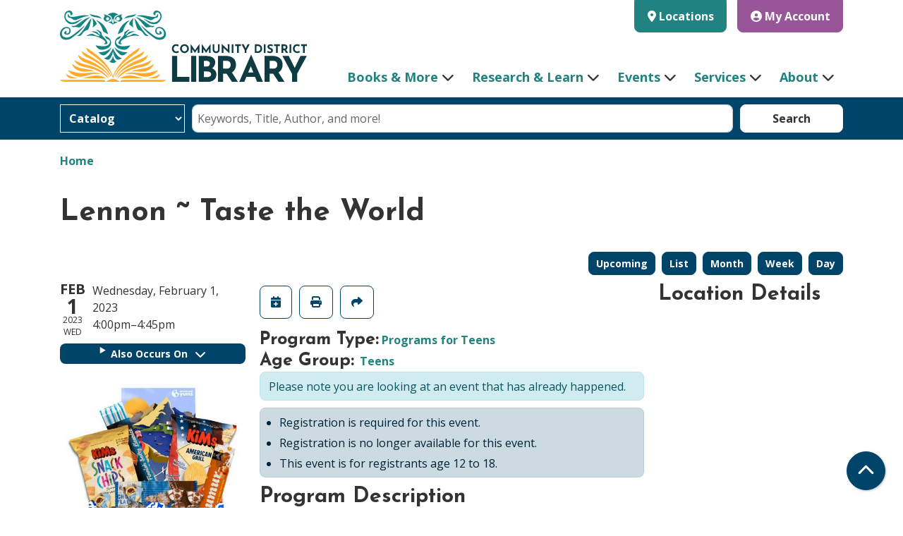

--- FILE ---
content_type: text/html; charset=UTF-8
request_url: https://www.mycdl.org/event/lennon-taste-world-6458
body_size: 15071
content:
<!DOCTYPE html>
<html lang="en" dir="ltr">
  <head>
    <meta charset="utf-8" />
<meta name="description" content="A variety of sweet and salty snacks are specially brought in from a different country every month. Teens &amp; tweens are invited to join the fun and experience flavors from around the world on the 1st Wednesday of each month." />
<link rel="canonical" href="https://www.mycdl.org/event/lennon-taste-world-6458" />
<meta name="Generator" content="Drupal 11 (https://www.drupal.org)" />
<meta name="MobileOptimized" content="width" />
<meta name="HandheldFriendly" content="true" />
<meta name="viewport" content="width=device-width, initial-scale=1.0" />
<script type="application/ld+json">{
    "@context": "https://schema.org",
    "@type": "Event",
    "name": "Lennon ~ Taste the World",
    "description": "<p>A variety of sweet and salty snacks are specially brought in from a different country every month. Teens &amp; tweens are invited to join the fun and experience flavors from around the world on the 1st Wednesday of each month.</p>\r\n\r\n<p>Please register online, in person, or by calling the branch.</p>\r\n",
    "startDate": "2023-02-01T16:00:00-05:00",
    "endDate": "2023-02-01T16:45:00-05:00",
    "eventStatus": "https://schema.org/EventScheduled",
    "eventAttendanceMode": "https://schema.org/OfflineEventAttendanceMode",
    "location": {
        "@type": "Place",
        "name": "Lennon Branch",
        "address": {
            "@type": "PostalAddress",
            "streetAddress": "11904 Lennon Rd",
            "addressLocality": "Lennon",
            "addressRegion": "MI",
            "postalCode": "48449",
            "addressCountry": "US"
        }
    },
    "offers": {
        "@type": "Offer",
        "availability": "https://schema.org/InStock",
        "price": 0,
        "priceCurrency": "USD",
        "url": "https://www.mycdl.org/event/lennon-taste-world-6458",
        "validFrom": "1969-12-31T19:00:00-05:00",
        "validThrough": "2023-02-01T16:00:00-05:00"
    },
    "organizer": {
        "@type": "Organization",
        "name": "Community District Library",
        "url": "https://www.mycdl.org/"
    }
}</script>
<link rel="icon" href="/themes/custom/website_theme/assets/favicon/favicon.ico" type="image/vnd.microsoft.icon" />
<link rel="alternate" hreflang="en" href="https://www.mycdl.org/event/lennon-taste-world-6458" />

    <title>Lennon ~ Taste the World | Community District Library</title>
    <link href="/themes/custom/website_theme/assets/favicon/apple-touch-icon.png" rel="apple-touch-icon" sizes="180x180">
    <link href="/themes/custom/website_theme/assets/favicon/favicon-32x32.png" rel="icon" sizes="32x32" type="image/png">
    <link href="/themes/custom/website_theme/assets/favicon/favicon-16x16.png" rel="icon" sizes="16x16" type="image/png">
    <link href="/themes/custom/website_theme/assets/favicon/site.webmanifest" rel="manifest">
    <link color="#5bbad5" href="/themes/custom/website_theme/assets/favicon/safari-pinned-tab.svg" rel="mask-icon">
    <link href="/themes/custom/website_theme/assets/favicon/favicon.ico" rel="shortcut icon">
    <meta content="#00aba9" name="msapplication-TileColor">
    <meta content="/themes/custom/website_theme/assets/favicon/browserconfig.xml" name="msapplication-config">
    <meta content="#ffffff" name="theme-color">
    <link rel="stylesheet" media="all" href="/core/assets/vendor/jquery.ui/themes/base/core.css?t9903n" />
<link rel="stylesheet" media="all" href="/core/assets/vendor/jquery.ui/themes/base/controlgroup.css?t9903n" />
<link rel="stylesheet" media="all" href="/core/assets/vendor/jquery.ui/themes/base/checkboxradio.css?t9903n" />
<link rel="stylesheet" media="all" href="/core/assets/vendor/jquery.ui/themes/base/resizable.css?t9903n" />
<link rel="stylesheet" media="all" href="/core/assets/vendor/jquery.ui/themes/base/button.css?t9903n" />
<link rel="stylesheet" media="all" href="/core/assets/vendor/jquery.ui/themes/base/dialog.css?t9903n" />
<link rel="stylesheet" media="all" href="/core/misc/components/progress.module.css?t9903n" />
<link rel="stylesheet" media="all" href="/core/misc/components/ajax-progress.module.css?t9903n" />
<link rel="stylesheet" media="all" href="/core/modules/system/css/components/align.module.css?t9903n" />
<link rel="stylesheet" media="all" href="/core/modules/system/css/components/container-inline.module.css?t9903n" />
<link rel="stylesheet" media="all" href="/core/modules/system/css/components/clearfix.module.css?t9903n" />
<link rel="stylesheet" media="all" href="/core/modules/system/css/components/hidden.module.css?t9903n" />
<link rel="stylesheet" media="all" href="/core/modules/system/css/components/js.module.css?t9903n" />
<link rel="stylesheet" media="all" href="/core/modules/ckeditor5/css/ckeditor5.dialog.fix.css?t9903n" />
<link rel="stylesheet" media="all" href="/core/modules/views/css/views.module.css?t9903n" />
<link rel="stylesheet" media="all" href="/core/assets/vendor/jquery.ui/themes/base/theme.css?t9903n" />
<link rel="stylesheet" media="all" href="/modules/custom/library_calendar/lc_calendar_theme/css/base.css?t9903n" />
<link rel="stylesheet" media="all" href="/modules/custom/library_calendar/lc_calendar_theme/css/state.css?t9903n" />
<link rel="stylesheet" media="all" href="/modules/custom/library_calendar/lc_calendar_theme/css/components/branch-selector.css?t9903n" />
<link rel="stylesheet" media="all" href="/modules/custom/library_calendar/lc_calendar_theme/css/components/event-actions.css?t9903n" />
<link rel="stylesheet" media="all" href="/modules/custom/library_calendar/lc_calendar_theme/css/components/date-icon.css?t9903n" />
<link rel="stylesheet" media="all" href="/modules/custom/library_calendar/lc_calendar_theme/css/components/events.css?t9903n" />
<link rel="stylesheet" media="all" href="/modules/custom/library_calendar/lc_calendar_theme/css/components/event-full.css?t9903n" />
<link rel="stylesheet" media="all" href="/modules/custom/library_calendar/lc_calendar_theme/css/components/menu-tasks.css?t9903n" />
<link rel="stylesheet" media="all" href="/modules/custom/library_calendar/lc_core/css/extra_field.css?t9903n" />
<link rel="stylesheet" media="all" href="/modules/contrib/office_hours/css/office_hours.css?t9903n" />
<link rel="stylesheet" media="all" href="/themes/custom/calendar_theme/node_modules/%40fortawesome/fontawesome-free/css/all.min.css?t9903n" />
<link rel="stylesheet" media="all" href="/themes/custom/website_theme/css/style?t9903n" />

    
  </head>
  <body class="path-node page-node-type-lc-event no-js">
        <a href="#main-content" class="visually-hidden focusable skip-link">
      Skip to main content
    </a>
    
      <div class="dialog-off-canvas-main-canvas" data-off-canvas-main-canvas>
    
<header class="header">
      <div class="position-relative">
      <div class="container">
        <div class="row">
                      <div class="col-12 col-lg-3 col-xl-4 branding-col">
                <div>
    
<div id="block-website-theme-branding" class="block block-system block-system-branding-block position-relative">
  
    
        
              
    <a class="site-logo" href="/" rel="home">
      <img src="/themes/custom/website_theme/logo.svg" alt="Homepage of Community District Library" fetchpriority="high">
    </a>
  </div>

  </div>

            </div>
          
                      <div class="col-12 col-lg-9 col-xl-8 header-content-col">
                <div class="header-content-container">
    
<div id="block-website-theme-branchselect" class="block block-lc-branch-select block-lc-branch-select-block position-relative">
  
    
      


    
<div class="lc-branch-select">
    <div class="lc-branch-select__wrapper lc-branch-select__wrapper--select lc-branch-select__wrapper--open">
    <div class="lc-branch-select__content-container">
      
              
                  <button class="button lc-branch-select__collapse" type="button">
            Locations
          </button>
        
        <div class="lc-branch-select__collapsed-wrapper">
                              
  
  
  <div class="lc-branch-select__header js-form-item form-group js-form-type-select form-item- js-form-item- form-no-label">
      <label for="lc-branch-selector" class="visually-hidden">Branch Selector</label>
        
<select name="lc-branch-selector" class="lc-branch-select__select-input form-select form-control" id="lc-branch-selector"><option value="87">Bancroft Branch</option><option value="95">Byron Branch</option><option value="96">Corunna Branch</option><option value="97">Lennon Branch</option><option value="98">Morrice Branch</option><option value="99">New Lothrop Branch</option><option value="100">Perry Branch</option><option value="222">Offsite Locations</option><option value="113">District Wide Event</option><option value="124">Virtual</option></select>
        </div>


  
          
          <div class="lc-branch-select__content">
            <div>
  
      <h2><a href="/branch/bancroft-branch">

            <div class="field-container">Bancroft Branch</div>
      </a></h2>
    
  

<div class="lc-branch-select__branch lc-branch-select__branch--87" data-branch="87">
  <div class="lc-branch-select__branch--hidden-region">
    
<div class="block block-layout-builder block-field-blocktaxonomy-termlc-library-branchfield-lc-branch-hours position-relative">
  
    
      

      <div class="field-container">
              <div><div class="office-hours office-hours office-hours-status--closed"><div class="office-hours__item"><span class="office-hours__item-slots">11:00am-6:00pm</span><span><br /></span></div></div></div>
          </div>
  
  </div>

  </div>
  <div class="lc-branch-selector-content-row">
    <div class="lc-branch-selector-content-col">
      <div>
        
<div class="block block-layout-builder block-field-blocktaxonomy-termlc-library-branchfield-lc-phone-number position-relative">
  
    
      

            <div class="field-container"><a href="tel:9896345689">(989) 634-5689</a></div>
      
  </div>

<div class="block block-layout-builder block-field-blocktaxonomy-termlc-library-branchfield-lc-address position-relative">
  
    
      

            <div class="field-container"><p class="address" translate="no"><span class="address-line1">3719 Grand River Rd</span><br>
<span class="locality">Bancroft</span>, <span class="administrative-area">MI</span> <span class="postal-code">48414</span><br>
<span class="country">United States</span></p></div>
      
  </div>

<div class="block block-layout-builder block-extra-field-blocktaxonomy-termlc-library-branchmap-link position-relative">
  
    
      <a href="http://maps.google.com/?q=3719%20Grand%20River%20Rd%2C%2BBancroft%2C%2BMI%2C%2B48414" target="_blank">View on Google Maps</a>
  </div>

<div class="block block-layout-builder block-field-blocktaxonomy-termlc-library-branchfield-lc-branch-selector-text position-relative">
  
    
      

            <div class="field-container"><p><br>
<a href="/about/locations-hours/bancroft">Branch Page</a></p></div>
      
  </div>

      </div>
    </div>
    <div class="lc-branch-selector-content-col">
      <div>
        
<div class="block block-layout-builder block-field-blocktaxonomy-termlc-library-branchfield-lc-branch-hours position-relative">
  
    
      

      <div class="field-container">
              <div><div class="office-hours office-hours office-hours-status--closed"><div class="office-hours__item"><span class="office-hours__item-label">Sun: </span><span class="office-hours__item-comments">Closed</span><span><br /></span></div><div class="office-hours__item"><span class="office-hours__item-label">Mon: </span><span class="office-hours__item-slots">11:00am-5:00pm</span><span><br /></span></div><div class="office-hours__item"><span class="office-hours__item-label">Tue: </span><span class="office-hours__item-slots">11:00am-6:00pm</span><span><br /></span></div><div class="office-hours__item"><span class="office-hours__item-label">Wed: </span><span class="office-hours__item-slots">11:00am-5:00pm</span><span><br /></span></div><div class="office-hours__item"><span class="office-hours__item-label">Thu: </span><span class="office-hours__item-slots">11:00am-6:00pm</span><span><br /></span></div><div class="office-hours__item"><span class="office-hours__item-label">Fri: </span><span class="office-hours__item-comments">Closed</span><span><br /></span></div><div class="office-hours__item"><span class="office-hours__item-label">Sat: </span><span class="office-hours__item-comments">Closed</span><span><br /></span></div></div></div>
          </div>
  
  </div>

      </div>
    </div>
  </div>
</div>

</div>
<div>
  
      <h2><a href="/branch/byron-branch">

            <div class="field-container">Byron Branch</div>
      </a></h2>
    
  

<div class="lc-branch-select__branch lc-branch-select__branch--95" data-branch="95">
  <div class="lc-branch-select__branch--hidden-region">
    
<div class="block block-layout-builder block-field-blocktaxonomy-termlc-library-branchfield-lc-branch-hours position-relative">
  
    
      

      <div class="field-container">
              <div><div class="office-hours office-hours office-hours-status--closed"><div class="office-hours__item"><span class="office-hours__item-slots">11:00am-6:00pm</span><span><br /></span></div></div></div>
          </div>
  
  </div>

  </div>
  <div class="lc-branch-selector-content-row">
    <div class="lc-branch-selector-content-col">
      <div>
        
<div class="block block-layout-builder block-field-blocktaxonomy-termlc-library-branchfield-lc-phone-number position-relative">
  
    
      

            <div class="field-container"><a href="tel:8102664620">(810) 266-4620</a></div>
      
  </div>

<div class="block block-layout-builder block-field-blocktaxonomy-termlc-library-branchfield-lc-address position-relative">
  
    
      

            <div class="field-container"><p class="address" translate="no"><span class="address-line1">312 Maple St</span><br>
<span class="locality">Byron</span>, <span class="administrative-area">MI</span> <span class="postal-code">48418</span><br>
<span class="country">United States</span></p></div>
      
  </div>

<div class="block block-layout-builder block-extra-field-blocktaxonomy-termlc-library-branchmap-link position-relative">
  
    
      <a href="http://maps.google.com/?q=42.82593%2C-83.94941" target="_blank">View on Google Maps</a>
  </div>

<div class="block block-layout-builder block-field-blocktaxonomy-termlc-library-branchfield-lc-branch-selector-text position-relative">
  
    
      

            <div class="field-container"><p><br>
<a href="/about/locations-hours/byron">Branch Page</a></p></div>
      
  </div>

      </div>
    </div>
    <div class="lc-branch-selector-content-col">
      <div>
        
<div class="block block-layout-builder block-field-blocktaxonomy-termlc-library-branchfield-lc-branch-hours position-relative">
  
    
      

      <div class="field-container">
              <div><div class="office-hours office-hours office-hours-status--closed"><div class="office-hours__item"><span class="office-hours__item-label">Sun: </span><span class="office-hours__item-comments">Closed</span><span><br /></span></div><div class="office-hours__item"><span class="office-hours__item-label">Mon: </span><span class="office-hours__item-slots">11:00am-5:00pm</span><span><br /></span></div><div class="office-hours__item"><span class="office-hours__item-label">Tue: </span><span class="office-hours__item-slots">11:00am-6:00pm</span><span><br /></span></div><div class="office-hours__item"><span class="office-hours__item-label">Wed: </span><span class="office-hours__item-slots">11:00am-5:00pm</span><span><br /></span></div><div class="office-hours__item"><span class="office-hours__item-label">Thu: </span><span class="office-hours__item-slots">11:00am-6:00pm</span><span><br /></span></div><div class="office-hours__item"><span class="office-hours__item-label">Fri: </span><span class="office-hours__item-comments">Closed</span><span><br /></span></div><div class="office-hours__item"><span class="office-hours__item-label">Sat: </span><span class="office-hours__item-comments">Closed</span><span><br /></span></div></div></div>
          </div>
  
  </div>

      </div>
    </div>
  </div>
</div>

</div>
<div>
  
      <h2><a href="/branch/corunna-branch">

            <div class="field-container">Corunna Branch</div>
      </a></h2>
    
  

<div class="lc-branch-select__branch lc-branch-select__branch--96" data-branch="96">
  <div class="lc-branch-select__branch--hidden-region">
    
<div class="block block-layout-builder block-field-blocktaxonomy-termlc-library-branchfield-lc-branch-hours position-relative">
  
    
      

      <div class="field-container">
              <div><div class="office-hours office-hours office-hours-status--closed"><div class="office-hours__item"><span class="office-hours__item-slots">10:00am-8:00pm</span><span><br /></span></div></div></div>
          </div>
  
  </div>

  </div>
  <div class="lc-branch-selector-content-row">
    <div class="lc-branch-selector-content-col">
      <div>
        
<div class="block block-layout-builder block-field-blocktaxonomy-termlc-library-branchfield-lc-phone-number position-relative">
  
    
      

            <div class="field-container"><a href="tel:9897434800">(989) 743-4800</a></div>
      
  </div>

<div class="block block-layout-builder block-field-blocktaxonomy-termlc-library-branchfield-lc-address position-relative">
  
    
      

            <div class="field-container"><p class="address" translate="no"><span class="address-line1">210 E Corunna Ave</span><br>
<span class="locality">Corunna</span>, <span class="administrative-area">MI</span> <span class="postal-code">48817</span><br>
<span class="country">United States</span></p></div>
      
  </div>

<div class="block block-layout-builder block-extra-field-blocktaxonomy-termlc-library-branchmap-link position-relative">
  
    
      <a href="http://maps.google.com/?q=210%20E%20Corunna%20Ave%2C%2BCorunna%2C%2BMI%2C%2B48817" target="_blank">View on Google Maps</a>
  </div>

<div class="block block-layout-builder block-field-blocktaxonomy-termlc-library-branchfield-lc-branch-selector-text position-relative">
  
    
      

            <div class="field-container"><p><br>
<a href="/about/locations-hours/corunna">Branch Page</a></p></div>
      
  </div>

      </div>
    </div>
    <div class="lc-branch-selector-content-col">
      <div>
        
<div class="block block-layout-builder block-field-blocktaxonomy-termlc-library-branchfield-lc-branch-hours position-relative">
  
    
      

      <div class="field-container">
              <div><div class="office-hours office-hours office-hours-status--closed"><div class="office-hours__item"><span class="office-hours__item-label">Sun: </span><span class="office-hours__item-comments">Closed</span><span><br /></span></div><div class="office-hours__item"><span class="office-hours__item-label">Mon: </span><span class="office-hours__item-slots">10:00am-5:00pm</span><span><br /></span></div><div class="office-hours__item"><span class="office-hours__item-label">Tue: </span><span class="office-hours__item-slots">10:00am-8:00pm</span><span><br /></span></div><div class="office-hours__item"><span class="office-hours__item-label">Wed: </span><span class="office-hours__item-slots">10:00am-5:00pm</span><span><br /></span></div><div class="office-hours__item"><span class="office-hours__item-label">Thu: </span><span class="office-hours__item-slots">10:00am-8:00pm</span><span><br /></span></div><div class="office-hours__item"><span class="office-hours__item-label">Fri: </span><span class="office-hours__item-slots">10:00am-5:00pm</span><span><br /></span></div><div class="office-hours__item"><span class="office-hours__item-label">Sat: </span><span class="office-hours__item-slots">10:00am-2:00pm</span><span><br /></span></div></div></div>
          </div>
  
  </div>

      </div>
    </div>
  </div>
</div>

</div>
<div>
  
      <h2><a href="/branch/lennon-branch">

            <div class="field-container">Lennon Branch</div>
      </a></h2>
    
  

<div class="lc-branch-select__branch lc-branch-select__branch--97" data-branch="97">
  <div class="lc-branch-select__branch--hidden-region">
    
<div class="block block-layout-builder block-field-blocktaxonomy-termlc-library-branchfield-lc-branch-hours position-relative">
  
    
      

      <div class="field-container">
              <div><div class="office-hours office-hours office-hours-status--closed"><div class="office-hours__item"><span class="office-hours__item-slots">11:00am-5:00pm</span><span><br /></span></div></div></div>
          </div>
  
  </div>

  </div>
  <div class="lc-branch-selector-content-row">
    <div class="lc-branch-selector-content-col">
      <div>
        
<div class="block block-layout-builder block-field-blocktaxonomy-termlc-library-branchfield-lc-phone-number position-relative">
  
    
      

            <div class="field-container"><a href="tel:9893204429">(989) 320-4429</a></div>
      
  </div>

<div class="block block-layout-builder block-field-blocktaxonomy-termlc-library-branchfield-lc-address position-relative">
  
    
      

            <div class="field-container"><p class="address" translate="no"><span class="address-line1">11904 Lennon Rd</span><br>
<span class="locality">Lennon</span>, <span class="administrative-area">MI</span> <span class="postal-code">48449</span><br>
<span class="country">United States</span></p></div>
      
  </div>

<div class="block block-layout-builder block-extra-field-blocktaxonomy-termlc-library-branchmap-link position-relative">
  
    
      <a href="http://maps.google.com/?q=11904%20Lennon%20Rd%2C%2BLennon%2C%2BMI%2C%2B48449" target="_blank">View on Google Maps</a>
  </div>

<div class="block block-layout-builder block-field-blocktaxonomy-termlc-library-branchfield-lc-branch-selector-text position-relative">
  
    
      

            <div class="field-container"><p><br><a href="/about/locations-hours/lennon">Branch Page</a></p></div>
      
  </div>

      </div>
    </div>
    <div class="lc-branch-selector-content-col">
      <div>
        
<div class="block block-layout-builder block-field-blocktaxonomy-termlc-library-branchfield-lc-branch-hours position-relative">
  
    
      

      <div class="field-container">
              <div><div class="office-hours office-hours office-hours-status--closed"><div class="office-hours__item"><span class="office-hours__item-label">Sun: </span><span class="office-hours__item-comments">Closed</span><span><br /></span></div><div class="office-hours__item"><span class="office-hours__item-label">Mon: </span><span class="office-hours__item-slots">11:00am-6:00pm</span><span><br /></span></div><div class="office-hours__item"><span class="office-hours__item-label">Tue: </span><span class="office-hours__item-slots">11:00am-5:00pm</span><span><br /></span></div><div class="office-hours__item"><span class="office-hours__item-label">Wed: </span><span class="office-hours__item-slots">11:00am-6:00pm</span><span><br /></span></div><div class="office-hours__item"><span class="office-hours__item-label">Thu: </span><span class="office-hours__item-slots">11:00am-5:00pm</span><span><br /></span></div><div class="office-hours__item"><span class="office-hours__item-label">Fri: </span><span class="office-hours__item-comments">Closed</span><span><br /></span></div><div class="office-hours__item"><span class="office-hours__item-label">Sat: </span><span class="office-hours__item-comments">Closed</span><span><br /></span></div></div></div>
          </div>
  
  </div>

      </div>
    </div>
  </div>
</div>

</div>
<div>
  
      <h2><a href="/branch/morrice-branch">

            <div class="field-container">Morrice Branch</div>
      </a></h2>
    
  

<div class="lc-branch-select__branch lc-branch-select__branch--98" data-branch="98">
  <div class="lc-branch-select__branch--hidden-region">
    
<div class="block block-layout-builder block-field-blocktaxonomy-termlc-library-branchfield-lc-branch-hours position-relative">
  
    
      

      <div class="field-container">
              <div><div class="office-hours office-hours office-hours-status--closed"><div class="office-hours__item"><span class="office-hours__item-slots">11:00am-5:00pm</span><span><br /></span></div></div></div>
          </div>
  
  </div>

  </div>
  <div class="lc-branch-selector-content-row">
    <div class="lc-branch-selector-content-col">
      <div>
        
<div class="block block-layout-builder block-field-blocktaxonomy-termlc-library-branchfield-lc-phone-number position-relative">
  
    
      

            <div class="field-container"><a href="tel:5176257911">(517) 625-7911</a></div>
      
  </div>

<div class="block block-layout-builder block-field-blocktaxonomy-termlc-library-branchfield-lc-address position-relative">
  
    
      

            <div class="field-container"><p class="address" translate="no"><span class="address-line1">300 Main St</span><br>
<span class="locality">Morrice</span>, <span class="administrative-area">MI</span> <span class="postal-code">48857</span><br>
<span class="country">United States</span></p></div>
      
  </div>

<div class="block block-layout-builder block-extra-field-blocktaxonomy-termlc-library-branchmap-link position-relative">
  
    
      <a href="http://maps.google.com/?q=300%20Main%20St%2C%2BMorrice%2C%2BMI%2C%2B48857" target="_blank">View on Google Maps</a>
  </div>

<div class="block block-layout-builder block-field-blocktaxonomy-termlc-library-branchfield-lc-branch-selector-text position-relative">
  
    
      

            <div class="field-container"><p><br>
<a href="/about/locations-hours/morrice">Branch Page</a></p></div>
      
  </div>

      </div>
    </div>
    <div class="lc-branch-selector-content-col">
      <div>
        
<div class="block block-layout-builder block-field-blocktaxonomy-termlc-library-branchfield-lc-branch-hours position-relative">
  
    
      

      <div class="field-container">
              <div><div class="office-hours office-hours office-hours-status--closed"><div class="office-hours__item"><span class="office-hours__item-label">Sun: </span><span class="office-hours__item-comments">Closed</span><span><br /></span></div><div class="office-hours__item"><span class="office-hours__item-label">Mon: </span><span class="office-hours__item-slots">11:00am-6:00pm</span><span><br /></span></div><div class="office-hours__item"><span class="office-hours__item-label">Tue: </span><span class="office-hours__item-slots">11:00am-5:00pm</span><span><br /></span></div><div class="office-hours__item"><span class="office-hours__item-label">Wed: </span><span class="office-hours__item-slots">11:00am-6:00pm</span><span><br /></span></div><div class="office-hours__item"><span class="office-hours__item-label">Thu: </span><span class="office-hours__item-slots">11:00am-5:00pm</span><span><br /></span></div><div class="office-hours__item"><span class="office-hours__item-label">Fri: </span><span class="office-hours__item-comments">Closed</span><span><br /></span></div><div class="office-hours__item"><span class="office-hours__item-label">Sat: </span><span class="office-hours__item-comments">Closed</span><span><br /></span></div></div></div>
          </div>
  
  </div>

      </div>
    </div>
  </div>
</div>

</div>
<div>
  
      <h2><a href="/branch/new-lothrop-branch">

            <div class="field-container">New Lothrop Branch</div>
      </a></h2>
    
  

<div class="lc-branch-select__branch lc-branch-select__branch--99" data-branch="99">
  <div class="lc-branch-select__branch--hidden-region">
    
<div class="block block-layout-builder block-field-blocktaxonomy-termlc-library-branchfield-lc-branch-hours position-relative">
  
    
      

      <div class="field-container">
              <div><div class="office-hours office-hours office-hours-status--closed"><div class="office-hours__item"><span class="office-hours__item-slots">11:00am-5:00pm</span><span><br /></span></div></div></div>
          </div>
  
  </div>

  </div>
  <div class="lc-branch-selector-content-row">
    <div class="lc-branch-selector-content-col">
      <div>
        
<div class="block block-layout-builder block-field-blocktaxonomy-termlc-library-branchfield-lc-phone-number position-relative">
  
    
      

            <div class="field-container"><a href="tel:8106387575">(810) 638-7575</a></div>
      
  </div>

<div class="block block-layout-builder block-field-blocktaxonomy-termlc-library-branchfield-lc-address position-relative">
  
    
      

            <div class="field-container"><p class="address" translate="no"><span class="address-line1">9471 Genesee St</span><br>
<span class="locality">New Lothrop</span>, <span class="administrative-area">MI</span> <span class="postal-code">48460</span><br>
<span class="country">United States</span></p></div>
      
  </div>

<div class="block block-layout-builder block-extra-field-blocktaxonomy-termlc-library-branchmap-link position-relative">
  
    
      <a href="http://maps.google.com/?q=9471%20Genesee%20St%2C%2BNew%20Lothrop%2C%2BMI%2C%2B48460" target="_blank">View on Google Maps</a>
  </div>

<div class="block block-layout-builder block-field-blocktaxonomy-termlc-library-branchfield-lc-branch-selector-text position-relative">
  
    
      

            <div class="field-container"><p><br>
<a href="/about/locations-hours/new-lothrop">Branch Page</a></p></div>
      
  </div>

      </div>
    </div>
    <div class="lc-branch-selector-content-col">
      <div>
        
<div class="block block-layout-builder block-field-blocktaxonomy-termlc-library-branchfield-lc-branch-hours position-relative">
  
    
      

      <div class="field-container">
              <div><div class="office-hours office-hours office-hours-status--closed"><div class="office-hours__item"><span class="office-hours__item-label">Sun: </span><span class="office-hours__item-comments">Closed</span><span><br /></span></div><div class="office-hours__item"><span class="office-hours__item-label">Mon: </span><span class="office-hours__item-slots">11:00am-6:00pm</span><span><br /></span></div><div class="office-hours__item"><span class="office-hours__item-label">Tue: </span><span class="office-hours__item-slots">11:00am-5:00pm</span><span><br /></span></div><div class="office-hours__item"><span class="office-hours__item-label">Wed: </span><span class="office-hours__item-slots">11:00am-6:00pm</span><span><br /></span></div><div class="office-hours__item"><span class="office-hours__item-label">Thu: </span><span class="office-hours__item-slots">11:00am-5:00pm</span><span><br /></span></div><div class="office-hours__item"><span class="office-hours__item-label">Fri: </span><span class="office-hours__item-comments">Closed</span><span><br /></span></div><div class="office-hours__item"><span class="office-hours__item-label">Sat: </span><span class="office-hours__item-comments">Closed</span><span><br /></span></div></div></div>
          </div>
  
  </div>

      </div>
    </div>
  </div>
</div>

</div>
<div>
  
      <h2><a href="/branch/perry-branch">

            <div class="field-container">Perry Branch</div>
      </a></h2>
    
  

<div class="lc-branch-select__branch lc-branch-select__branch--100" data-branch="100">
  <div class="lc-branch-select__branch--hidden-region">
    
<div class="block block-layout-builder block-field-blocktaxonomy-termlc-library-branchfield-lc-branch-hours position-relative">
  
    
      

      <div class="field-container">
              <div><div class="office-hours office-hours office-hours-status--closed"><div class="office-hours__item"><span class="office-hours__item-slots">10:00am-6:00pm</span><span><br /></span></div></div></div>
          </div>
  
  </div>

  </div>
  <div class="lc-branch-selector-content-row">
    <div class="lc-branch-selector-content-col">
      <div>
        
<div class="block block-layout-builder block-field-blocktaxonomy-termlc-library-branchfield-lc-phone-number position-relative">
  
    
      

            <div class="field-container"><a href="tel:5176253166">(517) 625-3166</a></div>
      
  </div>

<div class="block block-layout-builder block-field-blocktaxonomy-termlc-library-branchfield-lc-address position-relative">
  
    
      

            <div class="field-container"><p class="address" translate="no"><span class="address-line1">135 S Main St</span><br>
<span class="locality">Perry</span>, <span class="administrative-area">MI</span> <span class="postal-code">48872</span><br>
<span class="country">United States</span></p></div>
      
  </div>

<div class="block block-layout-builder block-extra-field-blocktaxonomy-termlc-library-branchmap-link position-relative">
  
    
      <a href="http://maps.google.com/?q=135%20S%20Main%20St%2C%2BPerry%2C%2BMI%2C%2B48872" target="_blank">View on Google Maps</a>
  </div>

<div class="block block-layout-builder block-field-blocktaxonomy-termlc-library-branchfield-lc-branch-selector-text position-relative">
  
    
      

            <div class="field-container"><p><br>
<a href="/about/locations-hours/perry">Branch Page</a></p></div>
      
  </div>

      </div>
    </div>
    <div class="lc-branch-selector-content-col">
      <div>
        
<div class="block block-layout-builder block-field-blocktaxonomy-termlc-library-branchfield-lc-branch-hours position-relative">
  
    
      

      <div class="field-container">
              <div><div class="office-hours office-hours office-hours-status--closed"><div class="office-hours__item"><span class="office-hours__item-label">Sun: </span><span class="office-hours__item-comments">Closed</span><span><br /></span></div><div class="office-hours__item"><span class="office-hours__item-label">Mon: </span><span class="office-hours__item-slots">12:00pm-8:00pm</span><span><br /></span></div><div class="office-hours__item"><span class="office-hours__item-label">Tue: </span><span class="office-hours__item-slots">10:00am-6:00pm</span><span><br /></span></div><div class="office-hours__item"><span class="office-hours__item-label">Wed: </span><span class="office-hours__item-slots">12:00pm-8:00pm</span><span><br /></span></div><div class="office-hours__item"><span class="office-hours__item-label">Thu: </span><span class="office-hours__item-slots">10:00am-6:00pm</span><span><br /></span></div><div class="office-hours__item"><span class="office-hours__item-label">Fri: </span><span class="office-hours__item-slots">10:00am-4:00pm</span><span><br /></span></div><div class="office-hours__item"><span class="office-hours__item-label">Sat: </span><span class="office-hours__item-slots">10:00am-2:00pm</span><span><br /></span></div></div></div>
          </div>
  
  </div>

      </div>
    </div>
  </div>
</div>

</div>
<div>
  
      <h2><a href="/branch/offsite-locations">

            <div class="field-container">Offsite Locations</div>
      </a></h2>
    
  

<div class="lc-branch-select__branch lc-branch-select__branch--222" data-branch="222">
  <div class="lc-branch-select__branch--hidden-region">
    
<div class="block block-layout-builder block-field-blocktaxonomy-termlc-library-branchfield-lc-branch-hours position-relative">
  
    
      

      <div class="field-container">
              <div><div class="office-hours office-hours office-hours-status--closed"><div class="office-hours__item"><span class="office-hours__item-comments">Closed</span><span><br /></span></div></div></div>
          </div>
  
  </div>

  </div>
  <div class="lc-branch-selector-content-row">
    <div class="lc-branch-selector-content-col">
      <div>
        
<div class="block block-layout-builder block-field-blocktaxonomy-termlc-library-branchfield-lc-phone-number position-relative">
  
    
      

            <div class="field-container"><a href="tel:9897433287">(989) 743-3287</a></div>
      
  </div>

<div class="block block-layout-builder block-field-blocktaxonomy-termlc-library-branchfield-lc-address position-relative">
  
    
      

            <div class="field-container"><p class="address" translate="no"><span class="country">United States</span></p></div>
      
  </div>

<div class="block block-layout-builder block-extra-field-blocktaxonomy-termlc-library-branchmap-link position-relative">
  
    
      <a href="http://maps.google.com/?q=%2C%2B%2C%2B%2C%2B" target="_blank">View on Google Maps</a>
  </div>

      </div>
    </div>
    <div class="lc-branch-selector-content-col">
      <div>
        
<div class="block block-layout-builder block-field-blocktaxonomy-termlc-library-branchfield-lc-branch-hours position-relative">
  
    
      

      <div class="field-container">
              <div><div class="office-hours office-hours office-hours-status--closed"><div class="office-hours__item"><span class="office-hours__item-label">Sun: </span><span class="office-hours__item-comments">Closed</span><span><br /></span></div><div class="office-hours__item"><span class="office-hours__item-label">Mon: </span><span class="office-hours__item-comments">Closed</span><span><br /></span></div><div class="office-hours__item"><span class="office-hours__item-label">Tue: </span><span class="office-hours__item-comments">Closed</span><span><br /></span></div><div class="office-hours__item"><span class="office-hours__item-label">Wed: </span><span class="office-hours__item-comments">Closed</span><span><br /></span></div><div class="office-hours__item"><span class="office-hours__item-label">Thu: </span><span class="office-hours__item-comments">Closed</span><span><br /></span></div><div class="office-hours__item"><span class="office-hours__item-label">Fri: </span><span class="office-hours__item-comments">Closed</span><span><br /></span></div><div class="office-hours__item"><span class="office-hours__item-label">Sat: </span><span class="office-hours__item-comments">Closed</span><span><br /></span></div></div></div>
          </div>
  
  </div>

      </div>
    </div>
  </div>
</div>

</div>
<div>
  
      <h2><a href="/branch/district-wide-event">

            <div class="field-container">District Wide Event</div>
      </a></h2>
    
  

<div class="lc-branch-select__branch lc-branch-select__branch--113" data-branch="113">
  <div class="lc-branch-select__branch--hidden-region">
    
<div class="block block-layout-builder block-field-blocktaxonomy-termlc-library-branchfield-lc-branch-hours position-relative">
  
    
      

      <div class="field-container">
              <div><div class="office-hours office-hours office-hours-status--closed"><div class="office-hours__item"><span class="office-hours__item-comments">Closed</span><span><br /></span></div></div></div>
          </div>
  
  </div>

  </div>
  <div class="lc-branch-selector-content-row">
    <div class="lc-branch-selector-content-col">
      <div>
        
<div class="block block-layout-builder block-field-blocktaxonomy-termlc-library-branchfield-lc-phone-number position-relative">
  
    
      

            <div class="field-container"><a href="tel:9897433287">(989) 743-3287</a></div>
      
  </div>

<div class="block block-layout-builder block-field-blocktaxonomy-termlc-library-branchfield-lc-address position-relative">
  
    
      

            <div class="field-container"><p class="address" translate="no"><span class="address-line1">210 E Corunna Ave.</span><br>
<span class="locality">Corunna</span>, <span class="administrative-area">MI</span> <span class="postal-code">48817</span><br>
<span class="country">United States</span></p></div>
      
  </div>

<div class="block block-layout-builder block-extra-field-blocktaxonomy-termlc-library-branchmap-link position-relative">
  
    
      <a href="http://maps.google.com/?q=210%20E%20Corunna%20Ave.%2C%2BCorunna%2C%2BMI%2C%2B48817" target="_blank">View on Google Maps</a>
  </div>

      </div>
    </div>
    <div class="lc-branch-selector-content-col">
      <div>
        
<div class="block block-layout-builder block-field-blocktaxonomy-termlc-library-branchfield-lc-branch-hours position-relative">
  
    
      

      <div class="field-container">
              <div><div class="office-hours office-hours office-hours-status--closed"><div class="office-hours__item"><span class="office-hours__item-label">Sun: </span><span class="office-hours__item-comments">Closed</span><span><br /></span></div><div class="office-hours__item"><span class="office-hours__item-label">Mon: </span><span class="office-hours__item-comments">Closed</span><span><br /></span></div><div class="office-hours__item"><span class="office-hours__item-label">Tue: </span><span class="office-hours__item-comments">Closed</span><span><br /></span></div><div class="office-hours__item"><span class="office-hours__item-label">Wed: </span><span class="office-hours__item-comments">Closed</span><span><br /></span></div><div class="office-hours__item"><span class="office-hours__item-label">Thu: </span><span class="office-hours__item-comments">Closed</span><span><br /></span></div><div class="office-hours__item"><span class="office-hours__item-label">Fri: </span><span class="office-hours__item-comments">Closed</span><span><br /></span></div><div class="office-hours__item"><span class="office-hours__item-label">Sat: </span><span class="office-hours__item-comments">Closed</span><span><br /></span></div></div></div>
          </div>
  
  </div>

      </div>
    </div>
  </div>
</div>

</div>
<div>
  
      <h2><a href="/branch/virtual">

            <div class="field-container">Virtual</div>
      </a></h2>
    
  

<div class="lc-branch-select__branch lc-branch-select__branch--124" data-branch="124">
  <div class="lc-branch-select__branch--hidden-region">
    
<div class="block block-layout-builder block-field-blocktaxonomy-termlc-library-branchfield-lc-branch-hours position-relative">
  
    
      

      <div class="field-container">
              <div><div class="office-hours office-hours office-hours-status--closed"><div class="office-hours__item"><span class="office-hours__item-comments">Closed</span><span><br /></span></div></div></div>
          </div>
  
  </div>

  </div>
  <div class="lc-branch-selector-content-row">
    <div class="lc-branch-selector-content-col">
      <div>
        
<div class="block block-layout-builder block-field-blocktaxonomy-termlc-library-branchfield-lc-phone-number position-relative">
  
    
      

            <div class="field-container"><a href="tel:9897433287">(989) 743-3287</a></div>
      
  </div>

<div class="block block-layout-builder block-field-blocktaxonomy-termlc-library-branchfield-lc-address position-relative">
  
    
      

            <div class="field-container"><p class="address" translate="no"><span class="address-line1">210 E Corunna Ave</span><br>
<span class="locality">Corunna</span>, <span class="administrative-area">MI</span> <span class="postal-code">48817</span><br>
<span class="country">United States</span></p></div>
      
  </div>

<div class="block block-layout-builder block-extra-field-blocktaxonomy-termlc-library-branchmap-link position-relative">
  
    
      <a href="http://maps.google.com/?q=210%20E%20Corunna%20Ave%2C%2BCorunna%2C%2BMI%2C%2B48817" target="_blank">View on Google Maps</a>
  </div>

      </div>
    </div>
    <div class="lc-branch-selector-content-col">
      <div>
        
<div class="block block-layout-builder block-field-blocktaxonomy-termlc-library-branchfield-lc-branch-hours position-relative">
  
    
      

      <div class="field-container">
              <div><div class="office-hours office-hours office-hours-status--closed"><div class="office-hours__item"><span class="office-hours__item-label">Sun: </span><span class="office-hours__item-comments">Closed</span><span><br /></span></div><div class="office-hours__item"><span class="office-hours__item-label">Mon: </span><span class="office-hours__item-comments">Closed</span><span><br /></span></div><div class="office-hours__item"><span class="office-hours__item-label">Tue: </span><span class="office-hours__item-comments">Closed</span><span><br /></span></div><div class="office-hours__item"><span class="office-hours__item-label">Wed: </span><span class="office-hours__item-comments">Closed</span><span><br /></span></div><div class="office-hours__item"><span class="office-hours__item-label">Thu: </span><span class="office-hours__item-comments">Closed</span><span><br /></span></div><div class="office-hours__item"><span class="office-hours__item-label">Fri: </span><span class="office-hours__item-comments">Closed</span><span><br /></span></div><div class="office-hours__item"><span class="office-hours__item-label">Sat: </span><span class="office-hours__item-comments">Closed</span><span><br /></span></div></div></div>
          </div>
  
  </div>

      </div>
    </div>
  </div>
</div>

</div>

          </div>
        </div>
          </div>
  </div>
</div>

  </div>

<div id="block-myaccount" class="block block-block-content block-block-content14703bfd-7e2c-4583-9c32-b14cc2c6e848 position-relative">
  
    
      

            <div class="field-container"><a class="btn btn-account btn-header" href="https://cdl.bibliocommons.com/user/login?destination=%2Fdashboard%2Fuser_dashboard" role="button">
  <i class="fas fa-user-circle" aria-hidden="true" role="presentation"></i>
  My Account
</a></div>
      
  </div>

  </div>

                <div>
    

<div class="navbar-container">
  <nav id="block-website-theme-main-menu" class="navbar navbar-expand-lg" role="navigation" aria-labelledby="block-website-theme-main-menu-menu">
                      
    <h2 class="visually-hidden" id="block-website-theme-main-menu-menu">Main navigation</h2>
    

    <button class="navbar-toggler" type="button" data-toggle="collapse"
        data-target="#navbarSupportedContent"
        aria-controls="navbarSupportedContent" aria-expanded="false"
        aria-label="Toggle navigation">
      <i class="fas fa-bars"></i>

      <span class="visually-hidden">
        Toggle Navigation      </span>
    </button>

    <div class="collapse navbar-collapse" id="navbarSupportedContent">
              


  
            <ul class="nav navbar-nav" role="menu">
    
          
                    
      
      <li class="nav-item dropdown" role="none">
        
        
                          
        <span class="nav-link nav-level-0 has-children" data-nav-level="0" role="menuitem" aria-expanded="false" aria-haspopup="true" aria-controls="dropdown-books-more" data-dropdown="dropdown-books-more" tabindex="0">Books &amp; More</span>

                  <button class="btn d-lg-none" type="button">
            <i class="fas fa-chevron-down" role="presentation"></i>
            <span class="visually-hidden">Open Menu</span>
          </button>

            
      
          <div class="mega-menu-container">
          <ul class="dropdown-menu" id="dropdown-books-more" role="menu">
    
          
                    
      
      <li class="nav-item dropdown" role="none">
        
        
                          
        <span class="nav-link nav-level-1 has-children" data-nav-level="1" role="menuitem" aria-expanded="false" aria-haspopup="true" aria-controls="dropdown-books" data-dropdown="dropdown-books" tabindex="0">Books</span>

                  <button class="btn d-lg-none" type="button">
            <i class="fas fa-chevron-down" role="presentation"></i>
            <span class="visually-hidden">Open Menu</span>
          </button>

            
      
          <ul class="dropdown-menu" id="dropdown-books" role="menu">
    
          
      
      
      <li class="nav-item" role="none">
        
        
        
        <a href="https://cdl.bibliocommons.com" class="nav-link nav-level-2" data-nav-level="2" role="menuitem">Catalog</a>

              </li>
          
      
      
      <li class="nav-item" role="none">
        
        
        
        <a href="https://vlc.ent.sirsi.net/client/en_US/cdc/?rm=KIDS+CATALOG0%7C%7C%7C1%7C%7C%7C5%7C%7C%7Ctrue#home" class="nav-link nav-level-2" data-nav-level="2" role="menuitem">Kids Catalog</a>

              </li>
          
      
      
      <li class="nav-item" role="none">
        
        
        
        <a href="/library-things" class="nav-link nav-level-2" data-nav-level="2" role="menuitem" data-drupal-link-system-path="node/5783">Library of Things</a>

              </li>
          
      
      
      <li class="nav-item" role="none">
        
        
        
        <a href="/books-more/library-app" class="nav-link nav-level-2" data-nav-level="2" role="menuitem" data-drupal-link-system-path="node/60">Library App</a>

              </li>
          
      
      
      <li class="nav-item" role="none">
        
        
        
        <a href="/books-more/book-recommendations" class="nav-link nav-level-2" data-nav-level="2" role="menuitem" data-drupal-link-system-path="node/239">Book Recommendations</a>

              </li>
        </ul>

      
              </li>
          
                    
      
      <li class="nav-item dropdown" role="none">
        
        
                          
        <span class="nav-link nav-level-1 has-children" data-nav-level="1" role="menuitem" aria-expanded="false" aria-haspopup="true" aria-controls="dropdown-download-stream" data-dropdown="dropdown-download-stream" tabindex="0">Download &amp; Stream</span>

                  <button class="btn d-lg-none" type="button">
            <i class="fas fa-chevron-down" role="presentation"></i>
            <span class="visually-hidden">Open Menu</span>
          </button>

            
      
          <ul class="dropdown-menu" id="dropdown-download-stream" role="menu">
    
          
      
      
      <li class="nav-item" role="none">
        
        
        
        <a href="/eresources?field_db_type_target_id%5B141%5D=141&amp;field_db_type_target_id%5B196%5D=196" class="nav-link nav-level-2" data-nav-level="2" role="menuitem" data-drupal-link-query="{&quot;field_db_type_target_id&quot;:{&quot;141&quot;:&quot;141&quot;,&quot;196&quot;:&quot;196&quot;}}" data-drupal-link-system-path="eresources">eBooks</a>

              </li>
          
      
      
      <li class="nav-item" role="none">
        
        
        
        <a href="/eresources?field_db_type_target_id%5B141%5D=141&amp;field_db_type_target_id%5B196%5D=196" class="nav-link nav-level-2" data-nav-level="2" role="menuitem" data-drupal-link-query="{&quot;field_db_type_target_id&quot;:{&quot;141&quot;:&quot;141&quot;,&quot;196&quot;:&quot;196&quot;}}" data-drupal-link-system-path="eresources">Audiobooks</a>

              </li>
          
      
      
      <li class="nav-item" role="none">
        
        
        
        <a href="/eresources?title=&amp;field_db_type_target_id%5B197%5D=197&amp;field_db_type_target_id%5B198%5D=198" class="nav-link nav-level-2" data-nav-level="2" role="menuitem" data-drupal-link-query="{&quot;field_db_type_target_id&quot;:{&quot;197&quot;:&quot;197&quot;,&quot;198&quot;:&quot;198&quot;},&quot;title&quot;:&quot;&quot;}" data-drupal-link-system-path="eresources">Movies &amp; Music</a>

              </li>
        </ul>

      
              </li>
        </ul>

          </div>
      
              </li>
          
                    
      
      <li class="nav-item dropdown" role="none">
        
        
                          
        <span class="nav-link nav-level-0 has-children" data-nav-level="0" role="menuitem" aria-expanded="false" aria-haspopup="true" aria-controls="dropdown-research-learn" data-dropdown="dropdown-research-learn" tabindex="0">Research &amp; Learn</span>

                  <button class="btn d-lg-none" type="button">
            <i class="fas fa-chevron-down" role="presentation"></i>
            <span class="visually-hidden">Open Menu</span>
          </button>

            
      
          <div class="mega-menu-container">
          <ul class="dropdown-menu" id="dropdown-research-learn" role="menu">
    
          
                    
      
      <li class="nav-item dropdown" role="none">
        
        
                          
        <span class="nav-link nav-level-1 has-children" data-nav-level="1" role="menuitem" aria-expanded="false" aria-haspopup="true" aria-controls="dropdown-by-subject" data-dropdown="dropdown-by-subject" tabindex="0">By Subject</span>

                  <button class="btn d-lg-none" type="button">
            <i class="fas fa-chevron-down" role="presentation"></i>
            <span class="visually-hidden">Open Menu</span>
          </button>

            
      
          <ul class="dropdown-menu" id="dropdown-by-subject" role="menu">
    
          
      
      
      <li class="nav-item" role="none">
        
        
        
        <a href="/research-learn/local-history" class="nav-link nav-level-2" data-nav-level="2" role="menuitem" data-drupal-link-system-path="node/62">Local History</a>

              </li>
          
      
      
      <li class="nav-item" role="none">
        
        
        
        <a href="/eresources?field_db_type_target_id%5B128%5D=128" class="nav-link nav-level-2" data-nav-level="2" role="menuitem" data-drupal-link-query="{&quot;field_db_type_target_id&quot;:{&quot;128&quot;:&quot;128&quot;}}" data-drupal-link-system-path="eresources">Homework Help</a>

              </li>
          
      
      
      <li class="nav-item" role="none">
        
        
        
        <a href="/eresources?field_db_type_target_id%5B127%5D=127" class="nav-link nav-level-2" data-nav-level="2" role="menuitem" data-drupal-link-query="{&quot;field_db_type_target_id&quot;:{&quot;127&quot;:&quot;127&quot;}}" data-drupal-link-system-path="eresources">Genealogy</a>

              </li>
          
      
      
      <li class="nav-item" role="none">
        
        
        
        <a href="/community-resources" class="nav-link nav-level-2" data-nav-level="2" role="menuitem" data-drupal-link-system-path="community-resources">Community Resources</a>

              </li>
        </ul>

      
              </li>
          
                    
      
      <li class="nav-item dropdown" role="none">
        
        
                          
        <span class="nav-link nav-level-1 has-children" data-nav-level="1" role="menuitem" aria-expanded="false" aria-haspopup="true" aria-controls="dropdown-popular-resources" data-dropdown="dropdown-popular-resources" tabindex="0">Popular Resources</span>

                  <button class="btn d-lg-none" type="button">
            <i class="fas fa-chevron-down" role="presentation"></i>
            <span class="visually-hidden">Open Menu</span>
          </button>

            
      
          <ul class="dropdown-menu" id="dropdown-popular-resources" role="menu">
    
          
      
      
      <li class="nav-item" role="none">
        
        
        
        <a href="/tutorcom" title="Tutor.com" class="nav-link nav-level-2" data-nav-level="2" role="menuitem" data-drupal-link-system-path="node/3536">Tutor.com LIVE Tutoring Service</a>

              </li>
          
      
      
      <li class="nav-item" role="none">
        
        
        
        <a href="/eresources?field_db_type_target_id%5B137%5D=137" class="nav-link nav-level-2" data-nav-level="2" role="menuitem" data-drupal-link-query="{&quot;field_db_type_target_id&quot;:{&quot;137&quot;:&quot;137&quot;}}" data-drupal-link-system-path="eresources">Legal Information</a>

              </li>
          
      
      
      <li class="nav-item" role="none">
        
        
        
        <a href="/eresources?field_db_type_target_id%5B138%5D=138" class="nav-link nav-level-2" data-nav-level="2" role="menuitem" data-drupal-link-query="{&quot;field_db_type_target_id&quot;:{&quot;138&quot;:&quot;138&quot;}}" data-drupal-link-system-path="eresources">Job Seekers</a>

              </li>
          
      
      
      <li class="nav-item" role="none">
        
        
        
        <a href="https://www.mycdl.org/eresources?title=&amp;field_db_type_target_id%5B135%5D=135&amp;field_db_type_target_id%5B139%5D=139" class="nav-link nav-level-2" data-nav-level="2" role="menuitem">Online Classes &amp; Testing Resources</a>

              </li>
        </ul>

      
              </li>
        </ul>

          </div>
      
              </li>
          
                    
      
      <li class="nav-item dropdown" role="none">
        
        
                          
        <span class="nav-link nav-level-0 has-children" data-nav-level="0" role="menuitem" aria-expanded="false" aria-haspopup="true" aria-controls="dropdown-events" data-dropdown="dropdown-events" tabindex="0">Events</span>

                  <button class="btn d-lg-none" type="button">
            <i class="fas fa-chevron-down" role="presentation"></i>
            <span class="visually-hidden">Open Menu</span>
          </button>

            
      
          <div class="mega-menu-container">
          <ul class="dropdown-menu" id="dropdown-events" role="menu">
    
          
                    
      
      <li class="nav-item dropdown" role="none">
        
        
                          
        <span class="nav-link nav-level-1 has-children" data-nav-level="1" role="menuitem" aria-expanded="false" aria-haspopup="true" aria-controls="dropdown-by-audience" data-dropdown="dropdown-by-audience" tabindex="0">By Audience</span>

                  <button class="btn d-lg-none" type="button">
            <i class="fas fa-chevron-down" role="presentation"></i>
            <span class="visually-hidden">Open Menu</span>
          </button>

            
      
          <ul class="dropdown-menu" id="dropdown-by-audience" role="menu">
    
          
      
      
      <li class="nav-item" role="none">
        
        
        
        <a href="/events/upcoming?age_groups%5B19%5D=19" class="nav-link nav-level-2" data-nav-level="2" role="menuitem" data-drupal-link-query="{&quot;age_groups&quot;:{&quot;19&quot;:&quot;19&quot;}}" data-drupal-link-system-path="events/upcoming">Kids</a>

              </li>
          
      
      
      <li class="nav-item" role="none">
        
        
        
        <a href="/events/upcoming?age_groups%5B20%5D=20" class="nav-link nav-level-2" data-nav-level="2" role="menuitem" data-drupal-link-query="{&quot;age_groups&quot;:{&quot;20&quot;:&quot;20&quot;}}" data-drupal-link-system-path="events/upcoming">Teens</a>

              </li>
          
      
      
      <li class="nav-item" role="none">
        
        
        
        <a href="/events/upcoming?age_groups%5B21%5D=21" class="nav-link nav-level-2" data-nav-level="2" role="menuitem" data-drupal-link-query="{&quot;age_groups&quot;:{&quot;21&quot;:&quot;21&quot;}}" data-drupal-link-system-path="events/upcoming">Adults</a>

              </li>
          
      
      
      <li class="nav-item" role="none">
        
        
        
        <a href="/events/upcoming" class="nav-link nav-level-2" data-nav-level="2" role="menuitem" data-drupal-link-system-path="events/upcoming">All Events</a>

              </li>
        </ul>

      
              </li>
          
                    
      
      <li class="nav-item dropdown" role="none">
        
        
                          
        <span class="nav-link nav-level-1 has-children" data-nav-level="1" role="menuitem" aria-expanded="false" aria-haspopup="true" aria-controls="dropdown-by-interest" data-dropdown="dropdown-by-interest" tabindex="0">By Interest</span>

                  <button class="btn d-lg-none" type="button">
            <i class="fas fa-chevron-down" role="presentation"></i>
            <span class="visually-hidden">Open Menu</span>
          </button>

            
      
          <ul class="dropdown-menu" id="dropdown-by-interest" role="menu">
    
          
      
      
      <li class="nav-item" role="none">
        
        
        
        <a href="/events/upcoming?program_types%5B24%5D=24" class="nav-link nav-level-2" data-nav-level="2" role="menuitem" data-drupal-link-query="{&quot;program_types&quot;:{&quot;24&quot;:&quot;24&quot;}}" data-drupal-link-system-path="events/upcoming">Book Clubs</a>

              </li>
          
      
      
      <li class="nav-item" role="none">
        
        
        
        <a href="/events/upcoming?program_types%5B23%5D=23" class="nav-link nav-level-2" data-nav-level="2" role="menuitem" data-drupal-link-query="{&quot;program_types&quot;:{&quot;23&quot;:&quot;23&quot;}}" data-drupal-link-system-path="events/upcoming">Arts &amp; Crafts</a>

              </li>
          
      
      
      <li class="nav-item" role="none">
        
        
        
        <a href="/events/upcoming?program_types%5B28%5D=28" class="nav-link nav-level-2" data-nav-level="2" role="menuitem" data-drupal-link-query="{&quot;program_types&quot;:{&quot;28&quot;:&quot;28&quot;}}" data-drupal-link-system-path="events/upcoming">Story Time</a>

              </li>
          
      
      
      <li class="nav-item" role="none">
        
        
        
        <a href="/events/upcoming?program_types%5B101%5D=101" class="nav-link nav-level-2" data-nav-level="2" role="menuitem" data-drupal-link-query="{&quot;program_types&quot;:{&quot;101&quot;:&quot;101&quot;}}" data-drupal-link-system-path="events/upcoming">Reading Programs</a>

              </li>
        </ul>

      
              </li>
        </ul>

          </div>
      
              </li>
          
                    
      
      <li class="nav-item dropdown" role="none">
        
        
                          
        <span class="nav-link nav-level-0 has-children" data-nav-level="0" role="menuitem" aria-expanded="false" aria-haspopup="true" aria-controls="dropdown-services" data-dropdown="dropdown-services" tabindex="0">Services</span>

                  <button class="btn d-lg-none" type="button">
            <i class="fas fa-chevron-down" role="presentation"></i>
            <span class="visually-hidden">Open Menu</span>
          </button>

            
      
          <div class="mega-menu-container">
          <ul class="dropdown-menu" id="dropdown-services" role="menu">
    
          
                    
      
      <li class="nav-item dropdown" role="none">
        
        
                          
        <span class="nav-link nav-level-1 has-children" data-nav-level="1" role="menuitem" aria-expanded="false" aria-haspopup="true" aria-controls="dropdown-services-for" data-dropdown="dropdown-services-for" tabindex="0">Services for</span>

                  <button class="btn d-lg-none" type="button">
            <i class="fas fa-chevron-down" role="presentation"></i>
            <span class="visually-hidden">Open Menu</span>
          </button>

            
      
          <ul class="dropdown-menu" id="dropdown-services-for" role="menu">
    
          
      
      
      <li class="nav-item" role="none">
        
        
        
        <a href="/services/kids" class="nav-link nav-level-2" data-nav-level="2" role="menuitem" data-drupal-link-system-path="node/63">Kids</a>

              </li>
          
      
      
      <li class="nav-item" role="none">
        
        
        
        <a href="/services/teens" class="nav-link nav-level-2" data-nav-level="2" role="menuitem" data-drupal-link-system-path="node/64">Teens</a>

              </li>
          
      
      
      <li class="nav-item" role="none">
        
        
        
        <a href="/services/adults" class="nav-link nav-level-2" data-nav-level="2" role="menuitem" data-drupal-link-system-path="node/65">Adults</a>

              </li>
        </ul>

      
              </li>
          
                    
      
      <li class="nav-item dropdown" role="none">
        
        
                          
        <span class="nav-link nav-level-1 has-children" data-nav-level="1" role="menuitem" aria-expanded="false" aria-haspopup="true" aria-controls="dropdown-in-the-library" data-dropdown="dropdown-in-the-library" tabindex="0">In the Library</span>

                  <button class="btn d-lg-none" type="button">
            <i class="fas fa-chevron-down" role="presentation"></i>
            <span class="visually-hidden">Open Menu</span>
          </button>

            
      
          <ul class="dropdown-menu" id="dropdown-in-the-library" role="menu">
    
          
      
      
      <li class="nav-item" role="none">
        
        
        
        <a href="/services/computers-wifi" class="nav-link nav-level-2" data-nav-level="2" role="menuitem" data-drupal-link-system-path="node/67">Wifi/Computers</a>

              </li>
          
      
      
      <li class="nav-item" role="none">
        
        
        
        <a href="/services/wireless-printing" class="nav-link nav-level-2" data-nav-level="2" role="menuitem" data-drupal-link-system-path="node/66">Wireless Printing</a>

              </li>
          
      
      
      <li class="nav-item" role="none">
        
        
        
        <a href="/services/print-copy-fax" class="nav-link nav-level-2" data-nav-level="2" role="menuitem" data-drupal-link-system-path="node/68">Print, Fax, Copy</a>

              </li>
          
      
      
      <li class="nav-item" role="none">
        
        
        
        <a href="/services/used-book-store" class="nav-link nav-level-2" data-nav-level="2" role="menuitem" data-drupal-link-system-path="node/70">Used Book Store</a>

              </li>
        </ul>

      
              </li>
        </ul>

          </div>
      
              </li>
          
                    
      
      <li class="nav-item dropdown" role="none">
        
        
                          
        <span class="nav-link nav-level-0 has-children" data-nav-level="0" role="menuitem" aria-expanded="false" aria-haspopup="true" aria-controls="dropdown-about" data-dropdown="dropdown-about" tabindex="0">About</span>

                  <button class="btn d-lg-none" type="button">
            <i class="fas fa-chevron-down" role="presentation"></i>
            <span class="visually-hidden">Open Menu</span>
          </button>

            
      
          <div class="mega-menu-container">
          <ul class="dropdown-menu" id="dropdown-about" role="menu">
    
          
                    
      
      <li class="nav-item dropdown" role="none">
        
        
                          
        <span class="nav-link nav-level-1 has-children" data-nav-level="1" role="menuitem" aria-expanded="false" aria-haspopup="true" aria-controls="dropdown-using-the-library" data-dropdown="dropdown-using-the-library" tabindex="0">Using the Library</span>

                  <button class="btn d-lg-none" type="button">
            <i class="fas fa-chevron-down" role="presentation"></i>
            <span class="visually-hidden">Open Menu</span>
          </button>

            
      
          <ul class="dropdown-menu" id="dropdown-using-the-library" role="menu">
    
          
      
      
      <li class="nav-item" role="none">
        
        
        
        <a href="/about/locations-hours" class="nav-link nav-level-2" data-nav-level="2" role="menuitem" data-drupal-link-system-path="node/71">Locations &amp; Hours</a>

              </li>
          
      
      
      <li class="nav-item" role="none">
        
        
        
        <a href="/about/get-library-card" class="nav-link nav-level-2" data-nav-level="2" role="menuitem" data-drupal-link-system-path="node/79">Get a Library Card</a>

              </li>
          
      
      
      <li class="nav-item" role="none">
        
        
        
        <a href="/policies" class="nav-link nav-level-2" data-nav-level="2" role="menuitem" data-drupal-link-system-path="policies">Policies</a>

              </li>
          
      
      
      <li class="nav-item" role="none">
        
        
        
        <a href="/about/how-do-i" class="nav-link nav-level-2" data-nav-level="2" role="menuitem" data-drupal-link-system-path="node/80">How Do I?</a>

              </li>
          
      
      
      <li class="nav-item" role="none">
        
        
        
        <a href="/about/requests-holds" class="nav-link nav-level-2" data-nav-level="2" role="menuitem" data-drupal-link-system-path="node/59">Requests &amp; Holds</a>

              </li>
        </ul>

      
              </li>
          
                    
      
      <li class="nav-item dropdown" role="none">
        
        
                          
        <span class="nav-link nav-level-1 has-children" data-nav-level="1" role="menuitem" aria-expanded="false" aria-haspopup="true" aria-controls="dropdown-about-us" data-dropdown="dropdown-about-us" tabindex="0">About Us</span>

                  <button class="btn d-lg-none" type="button">
            <i class="fas fa-chevron-down" role="presentation"></i>
            <span class="visually-hidden">Open Menu</span>
          </button>

            
      
          <ul class="dropdown-menu" id="dropdown-about-us" role="menu">
    
          
      
      
      <li class="nav-item" role="none">
        
        
        
        <a href="/staff" class="nav-link nav-level-2" data-nav-level="2" role="menuitem" data-drupal-link-system-path="node/83">Staff</a>

              </li>
          
      
      
      <li class="nav-item" role="none">
        
        
        
        <a href="/about/board" class="nav-link nav-level-2" data-nav-level="2" role="menuitem" data-drupal-link-system-path="node/85">Board</a>

              </li>
          
      
      
      <li class="nav-item" role="none">
        
        
        
        <a href="/about/friends-of-the-library" class="nav-link nav-level-2" data-nav-level="2" role="menuitem" data-drupal-link-system-path="node/81">Friends of the Library</a>

              </li>
          
      
      
      <li class="nav-item" role="none">
        
        
        
        <a href="/about/jobs" class="nav-link nav-level-2" data-nav-level="2" role="menuitem" data-drupal-link-system-path="node/84">Jobs</a>

              </li>
          
      
      
      <li class="nav-item" role="none">
        
        
        
        <a href="/about/contact-us" class="nav-link nav-level-2" data-nav-level="2" role="menuitem" data-drupal-link-system-path="node/82">Contact Us</a>

              </li>
        </ul>

      
              </li>
        </ul>

          </div>
      
              </li>
        </ul>

      


          </div>
  </nav>
</div>

  </div>

            </div>
                  </div>
      </div>
    </div>
  
      <div class="search-region">
        <div>
    <div id="block-searchblock">
  <div class="lm-search-container">
    <div class="container">
      <div class="form-row">
        <div class="search-col col-lg-2">
          <div class="lm-search-toggle-container"><div class="js-form-item form-group js-form-type-select form-item- js-form-item- form-no-label">
      <label class="visually-hidden">Select Search Option</label>
        
<select id="search-selector" class="form-select form-control"><option value="catalog" selected="selected">Catalog</option><option value="database">Website</option><option value="melcat">MelCat</option></select>
        </div>
</div>
        </div>
        <div class="search-col col-lg-10 mt-3 mt-lg-0">
          <div id="lm-search-catalog" class="lm-search-block lm-search-catalog collapse show">
<div id="catalog-search" class="catalog-search">
  <form action="https://cdl.bibliocommons.com/v2/search" method="GET" class="search" target="_blank">
    <input type="hidden" name="searchType" value="smart">

    <div class="form-row">
      <div class="col-8 col-md-9 col-lg-10">
                
        <div class="h-100 mb-0 js-form-item form-group js-form-type-textfield form-item- js-form-item- form-no-label">
      <label for="catalog-search-input" class="visually-hidden">Search our Catalog!</label>
        
<input name="query" class="lm-catalog-search-input h-100 mt-0 form-text form-control" placeholder="Keywords, Title, Author, and more!" type="text" id="catalog-search-input" size="60" maxlength="128" />

        </div>

      </div>
      <div class="col-4 col-md-3 col-lg-2">
        <button type="submit" class="btn btn-white btn-search btn-block">
          Search
        </button>
      </div>
    </div>
  </form>
</div>
</div>
          <div id="lm-search-database" class="lm-search-block lm-search-database collapse">
  <div id="database-search" class="database-search">
    <form class="views-exposed-form" data-drupal-selector="views-exposed-form-website-search-page" action="/website-search" method="get" id="views-exposed-form-website-search-page" accept-charset="UTF-8">
  <div class="js-form-item form-group js-form-type-textfield form-item-keywords js-form-item-keywords">
      <label for="edit-keywords--2">Keywords</label>
        
<input placeholder="Search for information on this site" data-drupal-selector="edit-keywords" type="text" id="edit-keywords--2" name="keywords" value="" size="30" maxlength="128" class="form-text form-control" />

        </div>
<div data-drupal-selector="edit-actions" class="form-actions js-form-wrapper form-wrapper" id="edit-actions--2">
<input data-drupal-selector="edit-submit-website-search" type="submit" id="edit-submit-website-search" value="Search" class="button js-form-submit form-submit btn-submit button--primary" />
</div>


</form>

  </div>
</div>
          <div id="lm-search-melcat" class="lm-search-block lm-search-melcat collapse">
<div id="melcat-search" class="melcat-search">
  <form id="melcat-search-form" class="search">
    <input id="encore-base" type="hidden" name="encore_base" value="https://search.mel.org/iii/encore/search">
    <div class="form-row">
      <div class="col-8 col-md-9 col-lg-10">
        <label class="visually-hidden" for="lm-melcat-search-input">
          MelCat Search Input
        </label>
        <input class="form-control h-100 lm-melcat-search-input" id="lm-melcat-search-input"
          type="text" placeholder="Search MelCat">
      </div>
      <div class="col-4 col-md-3 col-lg-2">
        <button type="submit" class="btn btn-white btn-search btn-block">
          Search
        </button>
      </div>
    </div>
  </form>
</div>
</div>
        </div>
      </div>
    </div>
  </div>
</div>

  </div>

    </div>
  </header>
<div class="full-width-region">
  
</div>

<div class="content-background">
  <main role="main" class="main-container container">
    <a id="main-content" tabindex="-1"></a>

      <div>
    <div data-drupal-messages-fallback class="hidden"></div>

<div id="block-website-theme-breadcrumbs" class="block block-system block-system-breadcrumb-block position-relative">
  
    
        <nav role="navigation" aria-label="Breadcrumb">
    <ol class="breadcrumb">
          <li class="breadcrumb-item">
        <a href="/">Home</a>
      </li>
        </ol>
  </nav>

  </div>

<div id="block-website-theme-page-title" class="block block-core block-page-title-block position-relative">
  
    
      
  <h1 class="mb-4">
<span>Lennon ~ Taste the World</span>
</h1>


  </div>

<div id="block-website-theme-content" class="block block-system block-system-main-block position-relative">
  
    
      



  


<article class="lc-event lc-event--full node node--type-lc-event node--promoted node--view-mode-full">

  
    

      <div class="lc-event__menu-tasks"><div class="lc-menu-tasks">  <h2 class="visually-hidden">Primary tabs</h2>
  <ul class="list-inline"><li class="list-inline-item"><a href="/events/upcoming" class="button button--primary btn-sm" data-drupal-link-system-path="events/upcoming">Upcoming</a></li>
<li class="list-inline-item"><a href="/events/list" class="button button--primary btn-sm" data-drupal-link-system-path="events/list">List</a></li>
<li class="list-inline-item"><a href="/events/month/2023/02" class="button button--primary btn-sm" data-drupal-link-system-path="events/month/2023/02">Month</a></li>
<li class="list-inline-item"><a href="/events/week/2023/02/01" class="button button--primary btn-sm" data-drupal-link-system-path="events/week/2023/02/01">Week</a></li>
<li class="list-inline-item"><a href="/events/day/2023/02/01" class="button button--primary btn-sm" data-drupal-link-system-path="events/day/2023/02/01">Day</a></li>
</ul>
</div>
</div>
  
  <div class="node__content lc-event-wrapper">
    <aside class="lc-event-sidebar lc-event__sidebar">
      <div class="lc-print-row">
        <div class="lc-print-column">
          <div class="lc-event-details lc-event-section">
              <div class="lc-date-icon" aria-hidden="true">
          <span class="lc-date-icon__item lc-date-icon__item--month">
        Feb
      </span>
    
          <span class="lc-date-icon__item lc-date-icon__item--day">
        1
      </span>
    
    <span class="lc-date-icon__item lc-date-icon__item--year">
      2023
    </span>

          <span class="lc-date-icon__item lc-date-icon__item--day-name">
        Wed
      </span>
      </div>


            <div class="lc-event-info">
              
              
              <div class="lc-event-info-item lc-event-info-item--date">
                                  Wednesday, February 1, 2023
                              </div>

                    <div class="lc-event-info-item lc-event-info-item--time">
      4:00pm–4:45pm
    </div>
  

              
                          </div>
          </div>

                                <div class="lc-repeating-dates lc-event-section">
              <details class="lc-repeating-dates__details">
                <summary class="lc-repeating-dates__toggle">
                  Also Occurs On <span class="lc-repeating-dates__toggle-icon" role="presentation">:</span>
                </summary>

                <div class="lc-repeating-dates__wrapper">
                  <ul class="lc-repeating-dates__list">
                                          
                      
                      
                      
                      <li class="lc-repeating-dates__item">
                        <a href="/event/lennon-taste-world-6454" class="lc-repeating-dates__link">
                          10/05/22
                        </a>
                      </li>
                                          
                      
                      
                      
                      <li class="lc-repeating-dates__item">
                        <a href="/event/lennon-taste-world-6455" class="lc-repeating-dates__link">
                          11/02/22
                        </a>
                      </li>
                                          
                      
                      
                      
                      <li class="lc-repeating-dates__item">
                        <a href="/event/lennon-taste-world-6456" class="lc-repeating-dates__link">
                          12/07/22
                        </a>
                      </li>
                                          
                      
                      
                      
                      <li class="lc-repeating-dates__item">
                        <a href="/event/lennon-taste-world-6457" class="lc-repeating-dates__link">
                          01/04/23
                        </a>
                      </li>
                                          
                      
                      
                                                                    
                      <li class="lc-repeating-dates__item">
                        <a href="/event/lennon-taste-world-6458" class="lc-repeating-dates__link active">
                          02/01/23
                        </a>
                      </li>
                                          
                      
                      
                      
                      <li class="lc-repeating-dates__item">
                        <a href="/event/lennon-taste-world-6459" class="lc-repeating-dates__link">
                          03/01/23
                        </a>
                      </li>
                                          
                      
                      
                      
                      <li class="lc-repeating-dates__item">
                        <a href="/event/lennon-taste-world-6460" class="lc-repeating-dates__link">
                          04/05/23
                        </a>
                      </li>
                                          
                      
                      
                      
                      <li class="lc-repeating-dates__item">
                        <a href="/event/lennon-taste-world-6461" class="lc-repeating-dates__link">
                          05/03/23
                        </a>
                      </li>
                                      </ul>
                </div>
              </details>
            </div>
                  </div>
                
                  <div class="lc-print-column">
            <div class="lc-event-featured-image lc-event-section">
                              

            <div class="field-container"><div>
  
  

  

            <div class="field-container"><a class="use-ajax" data-dialog-options="{&quot;width&quot;:&quot;auto&quot;}" data-dialog-type="modal" href="/library-calendar/image-dialog/672/lc_featured_image?alternative_text=colorful%20box%20of%20food%20snacks"><img height="480" width="480" src="https://www.mycdl.org/sites/default/files/styles/large/public/2021-09/yum_2.jpg" alt="colorful box of food snacks" class="img-fluid" />
</a>
</div>
      
</div>
</div>
      
                          </div>
          </div>
              </div>
    </aside>
    <section class="lc-event-content lc-event__content">
              <div class="lc-event-share-event">


<div class="lc-event-actions lc-event-actions--share-event">
  <ul class="lc-event-actions__list">
            
        <li class="lc-event-actions__item">
      
      <a href="/node/6458/add_to_calendar" class="button button--primary lc-event-action-link use-ajax" data-dialog-options="{&quot;title&quot;:&quot;Add This Event To Your Calendar&quot;,&quot;width&quot;:&quot;auto&quot;}" data-dialog-type="modal" title="Add To My Calendar" data-toggle="tooltip">
        <span class="lc-event-actions__icon lc-event-actions__icon--calendar"></span>
        <span class="lc-event-actions__text">Add To My Calendar</span>
      </a>
    </li>
   
        <li class="lc-event-actions__item">
      
      <a href="#" class="button button--primary lc-event-action-link" onClick="window.print()" title="Print this event" data-toggle="tooltip">
        <span class="lc-event-actions__icon lc-event-actions__icon--print"></span>
        <span class="lc-event-actions__text">Print</span>
      </a>
    </li>
    
              <li class="lc-event-actions__item">
        
        <a href="/node/6458/share_this_event" class="button button--primary lc-event-action-link use-ajax" data-dialog-options="{&quot;dialogClass&quot;:&quot;white-popup&quot;,&quot;title&quot;:&quot;Share This Event&quot;,&quot;width&quot;:&quot;auto&quot;}" data-dialog-type="modal" title="Share this event" data-toggle="tooltip">
          <span class="lc-event-actions__icon lc-event-actions__icon--share"></span>
          <span class="lc-event-actions__text">Share</span>
        </a>
      </li>
        
              </ul>
</div>
</div>
      
              <div class="lc-event__categories lc-event__program-types">
          <h3 class="lc-event-label lc-d-inline">Program Type:</h3>
                      <span><a href="/events/upcoming?program_types%5B218%5D=218">Programs for Teens</a></span>
                  </div>
      
              <div class="lc-event__categories lc-event__age-groups">
          <h3 class="lc-event-label lc-d-inline">
            Age Group:
          </h3>

                                    <span><a href="/events/upcoming?age_groups%5B20%5D=20">Teens</a></span>
                              </div>
      
      
          
      <div class="lc-event__container">
      <div class="lc-alert alert alert-info">
        Please note you are looking at an event that has already happened.
      </div>
    </div>
  

      <div>


<div class="lc-core--extra-field">
    <div><ul class="lc-messages"><li class="lc-messages__message">Registration is required for this event.</li>
<li class="lc-messages__message">Registration is no longer available for this event.</li>
<li class="lc-messages__message">This event is for registrants age 12 to 18.</li>
</ul>
</div>

</div>
</div>


            
              
                
        <h2 class="lc-event-subtitle">Program Description</h2>
      
                  
                    <h3 class="lc-event-subtitle">Event Details</h3>
      
                  
            
                    

            <div class="field-container"><p>A variety of sweet and salty snacks are specially brought in from a different country every month. Teens &amp; tweens are invited to join the fun and experience flavors from around the world on the 1st Wednesday of each month.</p>

<p>Please register online, in person, or by calling the branch.</p></div>
      
      
                    
            
                              <h3 class="lc-event-subtitle">Disclaimer(s)</h3>
        
        

      <div class="field-container">
              <div><div>
  
      <h4 class="lc-event-subtitle">

            <div class="field-container">Food Allergies</div>
      </h4>
    
  

            <div class="field-container"><p>Please let us know if you have food allergies.</p></div>
      
</div>
</div>
              <div><div>
  
      <h4 class="lc-event-subtitle">

            <div class="field-container">Registration Required</div>
      </h4>
    
  

            <div class="field-container">Due to seating limitations pre-registration is required. 
Thank You!</div>
      
</div>
</div>
          </div>
  
            
      <div>


<div class="lc-core--extra-field">
    
</div>
</div>

    </section>
    <aside class="lc-event-sidebar">
      <div class="lc-event-location">
                  <h2 class="lc-event-subtitle">Location Details</h2>
        
                  <div class="lc-event-location-map lc-event-section"><iframe allowfullscreen height="300" frameborder="0" src="https://www.google.com/maps/embed/v1/place?key=AIzaSyCR3GEW_keax_kobC61yARE5y3j06mKz-g&amp;q=11904%20Lennon%20Rd%2B%2CLennon%2CMI%2B48449" style="width: 100%" title="Lennon Branch on Google Maps" width="600"></iframe>
</div>
        
        
        <div class="lc-event-location-address lc-event-section">
                      <p class="lc-font-weight-bold">Lennon Branch</p>

            <div class="lc-address-line lc-address-line--first">
              11904 Lennon Rd
                          </div>

            <div class="lc-address-line lc-address-line--second">
              Lennon,
              MI
              48449
            </div>

                          <div class="lc-event-location__phone">
                <a href="tel:9893204429">
                  (989) 320-4429
                </a>
              </div>
            
            <div class="lc-branch-select-map-link">
              See map:
              <a href="http://maps.google.com/?q=11904 Lennon Rd,+Lennon,+MI,+48449">
                Google Maps              </a>
            </div>
          
          
                  </div>

        
                
                
        
              </div>
    </aside>
  </div>

  <div>


<div class="lc-core--extra-field">
    
</div>
</div>


</article>

  </div>

  </div>

  </main>
</div>


  <footer role="contentinfo" class="footer">
    <div class="container">
      <div class="footer-row">
                    <div class="row">
    
<div id="block-contactus" class="col-md block block-block-content block-block-content13bf2af5-a28d-4c43-bec4-f9c2a82e0966 position-relative">
  
      <h2>Contact Us</h2>
    <a id="contact-us" class="anchor-link visually-hidden"></a>
    
      

            <div class="field-container"><p>Administration Office</p>

<p>210 E Corunna Avenue<br>
Corunna, MI 48817<br>
Phone:&nbsp;<a href="tel:989-743-3287">989-743-3287</a><br>
Fax:&nbsp;989-743-5496<br>
<a href="mailto:info@mycdl.org">info@mycdl.org</a></p></div>
      
  </div>

<div id="block-hourslocations" class="col-md block block-block-content block-block-content4f82eedb-fbde-4194-9a0a-320938a77de3 position-relative">
  
      <h2>Hours &amp; Locations</h2>
    <a id="hours--locations" class="anchor-link visually-hidden"></a>
    
      

            <div class="field-container"><p><a href="/about/locations-hours/administration-office">Administration</a><br>
<a href="/about/locations-hours/bancroft">Bancroft</a><br>
<a href="/about/locations-hours/byron">Byron</a><br>
<a href="/about/locations-hours/corunna">Corunna</a><br>
<a href="/about/locations-hours/lennon">Lennon</a><br>
<a href="/about/locations-hours/morrice">Morrice</a><br>
<a href="/about/locations-hours/new-lothrop">New Lothrop</a><br>
<a href="/about/locations-hours/perry">Perry</a></p></div>
      
  </div>

<div id="block-connectwithus" class="col-md block block-block-content block-block-contentfc63c77d-7506-4123-a0dc-0c31e994af5b position-relative">
  
      <h2>Connect With Us!</h2>
    <a id="connect-with-us" class="anchor-link visually-hidden"></a>
    
      

            <div class="field-container"><a href="https://www.facebook.com/mycdl" aria-label="View Community District Library on Facebook" class="text-decoration-none">
<i aria-hidden="true" class="fab fa-facebook fa-2x"></i>
</a> &nbsp;

<a href="https://www.instagram.com/mycdllibrary/" aria-label="View Community District Library on Instagram" class="text-decoration-none">
<i aria-hidden="true" class="fab fa-instagram fa-2x"></i>
</a>
<br>
<hr style="background-color: white; border: 0; height: 1px;">
<div id="mc_embed_shell">
      
  <style type="text/css">
        #mc_embed_signup{false;clear:left; font:14px Helvetica,Arial,sans-serif; width: 239px;text-align: left;}
        /* Add your own Mailchimp form style overrides in your site stylesheet or in this style block.
           We recommend moving this block and the preceding CSS link to the HEAD of your HTML file. */
</style>
<div id="mc_embed_signup">
    <form action="https://mycdl.us22.list-manage.com/subscribe/post?u=3d988365e476e63d8c0d6886a&amp;id=2165b04d1b&amp;f_id=00f4c2e1f0" method="post" id="mc-embedded-subscribe-form" name="mc-embedded-subscribe-form" class="validate" target="_blank">
        <div id="mc_embed_signup_scroll"><h4>Subscribe to our Newsletter</h4>
           <div class="mc-field-group"><label for="mce-EMAIL">Email Address <span class="asterisk">*</span></label><input type="email" name="EMAIL" class="required email" id="mce-EMAIL" required value></div>
        <div id="mce-responses" class="clear">
            <div class="response" id="mce-error-response" style="display: none;"></div>
            <div class="response" id="mce-success-response" style="display: none;"></div>
        </div><div aria-hidden="true" style="position: absolute; left: -5000px;"><input type="text" name="b_3d988365e476e63d8c0d6886a_2165b04d1b" tabindex="-1" value></div><div class="clear">
<div style="height:3px;"><br></div>
<input type="submit" name="subscribe" id="mc-embedded-subscribe" style="background-color: white; border-radius: 6px; border: 1px solid #ccc; padding: 2px 8px; cursor: pointer;" value="Subscribe"></div>
    </div>
</form>
</div>
<script type="text/javascript" src="//s3.amazonaws.com/downloads.mailchimp.com/js/mc-validate.js"></script><script type="text/javascript">(function($) {window.fnames = new Array(); window.ftypes = new Array();fnames[0]='EMAIL';ftypes[0]='email';fnames[1]='FNAME';ftypes[1]='text';fnames[2]='LNAME';ftypes[2]='text';fnames[3]='ADDRESS';ftypes[3]='address';fnames[4]='PHONE';ftypes[4]='phone';fnames[5]='BIRTHDAY';ftypes[5]='birthday';fnames[6]='COMPANY';ftypes[6]='text';}(jQuery));var $mcj = jQuery.noConflict(true);</script></div>
</div>
      
  </div>

<div id="block-whitelogo" class="col-md block block-block-content block-block-content77aa7e4b-19bd-4a85-9525-809f5c81b081 position-relative">
  
    
      

            <div class="field-container"><div alt="Vertical white logo" title="Vertical white logo" class="align-right">  <img src="/sites/default/files/2021-04/logo-white-2.png" alt="Vertical white logo" title="Vertical white logo" class="img-fluid">

</div></div>
      
  </div>

  </div>

        
                  <div class="text-center">
              <div>
    
<div id="block-website-theme-google-analytics" class="block block-block-content block-block-contentd13177b5-6786-4191-a69d-c3d93036ff3c position-relative">
  
    
      

            <div class="field-container"><!-- Global site tag (gtag.js) - Google Analytics -->
<script async src="https://www.googletagmanager.com/gtag/js?id=UA-39571867-1"></script>
<script>
  window.dataLayer = window.dataLayer || [];
  function gtag(){dataLayer.push(arguments);}
  gtag('js', new Date());

  gtag('config', 'UA-39571867-1');
</script></div>
      
  </div>

  </div>

          </div>
              </div>
      <a  href="#" title="Back To Top" aria-label="Back To Top" class="btn back-to-top">
        <i class="fas fa-chevron-up fa-fw"></i>
        <span class="d-block d-lg-none ml-3 ml-lg-0">Back To Top</span>
      </a>
    </div>
  </footer>

  </div>

    
    <script type="application/json" data-drupal-selector="drupal-settings-json">{"path":{"baseUrl":"\/","pathPrefix":"","currentPath":"node\/6458","currentPathIsAdmin":false,"isFront":false,"currentLanguage":"en"},"pluralDelimiter":"\u0003","suppressDeprecationErrors":true,"ajaxPageState":{"libraries":"eJx1jtEOwjAIRX-o2k8ijNKskbYJ0On-3m0ao0ZfSM69BwKhcEuo4DNXjvTE04FBCCbFRjMYC5PH72A36PMEL9wckLz0Zn_7PER-lJXbAEe7PDa7bv7NFSEXlvTKctcapMKuRynbS7qGnnMhhrkPtfgOsOvozhpsNecaJzQOS-GrxWOea09D-A6GVGmO","theme":"website_theme","theme_token":null},"ajaxTrustedUrl":{"\/website-search":true},"user":{"uid":0,"permissionsHash":"67969ee068a9f41798c3b41ab6bd2a13dcf08d2e6d2644daaef4ebf37fe28f43"}}</script>
<script src="/core/assets/vendor/jquery/jquery.min.js?v=4.0.0-rc.1"></script>
<script src="/core/assets/vendor/once/once.min.js?v=1.0.1"></script>
<script src="/core/misc/drupalSettingsLoader.js?v=11.3.2"></script>
<script src="/core/misc/drupal.js?v=11.3.2"></script>
<script src="/core/misc/drupal.init.js?v=11.3.2"></script>
<script src="/core/assets/vendor/jquery.ui/ui/version-min.js?v=11.3.2"></script>
<script src="/core/assets/vendor/jquery.ui/ui/data-min.js?v=11.3.2"></script>
<script src="/core/assets/vendor/jquery.ui/ui/disable-selection-min.js?v=11.3.2"></script>
<script src="/core/assets/vendor/jquery.ui/ui/jquery-patch-min.js?v=11.3.2"></script>
<script src="/core/assets/vendor/jquery.ui/ui/scroll-parent-min.js?v=11.3.2"></script>
<script src="/core/assets/vendor/jquery.ui/ui/unique-id-min.js?v=11.3.2"></script>
<script src="/core/assets/vendor/jquery.ui/ui/focusable-min.js?v=11.3.2"></script>
<script src="/core/assets/vendor/jquery.ui/ui/keycode-min.js?v=11.3.2"></script>
<script src="/core/assets/vendor/jquery.ui/ui/plugin-min.js?v=11.3.2"></script>
<script src="/core/assets/vendor/jquery.ui/ui/widget-min.js?v=11.3.2"></script>
<script src="/core/assets/vendor/jquery.ui/ui/labels-min.js?v=11.3.2"></script>
<script src="/core/assets/vendor/jquery.ui/ui/widgets/controlgroup-min.js?v=11.3.2"></script>
<script src="/core/assets/vendor/jquery.ui/ui/form-reset-mixin-min.js?v=11.3.2"></script>
<script src="/core/assets/vendor/jquery.ui/ui/widgets/mouse-min.js?v=11.3.2"></script>
<script src="/core/assets/vendor/jquery.ui/ui/widgets/checkboxradio-min.js?v=11.3.2"></script>
<script src="/core/assets/vendor/jquery.ui/ui/widgets/draggable-min.js?v=11.3.2"></script>
<script src="/core/assets/vendor/jquery.ui/ui/widgets/resizable-min.js?v=11.3.2"></script>
<script src="/core/assets/vendor/jquery.ui/ui/widgets/button-min.js?v=11.3.2"></script>
<script src="/core/assets/vendor/jquery.ui/ui/widgets/dialog-min.js?v=11.3.2"></script>
<script src="/core/assets/vendor/tabbable/index.umd.min.js?v=6.3.0"></script>
<script src="/core/assets/vendor/tua-body-scroll-lock/tua-bsl.umd.min.js?v=11.3.2"></script>
<script src="/themes/custom/calendar_theme/node_modules/%40fortawesome/fontawesome-free/js/all.min.js?t9903n"></script>
<script src="/themes/custom/calendar_theme/node_modules/bootstrap/dist/js/bootstrap.bundle.js?t9903n"></script>
<script src="/themes/custom/calendar_theme/js/behaviors.js?t9903n"></script>
<script src="/themes/custom/website_theme/js/behaviors.js?t9903n"></script>
<script src="/core/misc/progress.js?v=11.3.2"></script>
<script src="/core/assets/vendor/loadjs/loadjs.min.js?v=4.3.0"></script>
<script src="/core/misc/debounce.js?v=11.3.2"></script>
<script src="/core/misc/announce.js?v=11.3.2"></script>
<script src="/core/misc/message.js?v=11.3.2"></script>
<script src="/core/misc/ajax.js?v=11.3.2"></script>
<script src="/core/misc/displace.js?v=11.3.2"></script>
<script src="/core/misc/position.js?v=11.3.2"></script>
<script src="/core/misc/dialog/dialog-deprecation.js?v=11.3.2"></script>
<script src="/core/misc/dialog/dialog.js?v=11.3.2"></script>
<script src="/core/misc/dialog/dialog.position.js?v=11.3.2"></script>
<script src="/core/misc/dialog/dialog.jquery-ui.js?v=11.3.2"></script>
<script src="/core/modules/ckeditor5/js/ckeditor5.dialog.fix.js?v=11.3.2"></script>
<script src="/modules/custom/library_calendar/lc_calendar_theme/js/dialog.js?t9903n"></script>
<script src="/core/misc/dialog/dialog.ajax.js?v=11.3.2"></script>
<script src="/modules/custom/library_calendar/lc_calendar_theme/js/browser-classes.js?t9903n"></script>
<script src="/modules/custom/library_calendar/lc_branch_select/js/behaviors.js?t9903n"></script>
<script src="/core/misc/form.js?v=11.3.2"></script>
<script src="/modules/custom/library_calendar/lc_core/js/form.js?t9903n"></script>
<script src="/modules/custom/lm_menu/js/behaviors.js?v=1.x"></script>

  </body>
</html>


--- FILE ---
content_type: text/javascript
request_url: https://www.mycdl.org/themes/custom/website_theme/js/behaviors.js?t9903n
body_size: 1319
content:
"use strict";

/**
 * Handles JavaScript specific to the Website Theme.
 */
(function ($, _ref) {
  var behaviors = _ref.behaviors;

  /**
   * Creates a `li` element to be used a Bootstrap 4 carousel indicator.
   *
   * @param {number} index
   *   The index for this indicator, used to track which carousel item it is
   *   assigned too,
   *
   * @return {HTMLLIElement}
   *   The carousel indicator element.
   */
  function createCarouselIndicator(index) {
    // Generate the carousel indicator item.
    var li = document.createElement('li'); // Create the attributes the assign the indicator to a slide. This is
    // based on the slide's index in the array.

    var attrs = {
      'data-target': '#slideshow-block',
      'data-slide-to': index
    }; // Set the first item as active.

    if (index === 0) {
      attrs["class"] = 'active';
    } // Add the attributes to the indicator


    Object.keys(attrs).forEach(function (attr) {
      li.setAttribute(attr, attrs[attr]);
    });
    return li;
  }
  /**
   * Create the carousel's indicators and add them to the DOM.
   */


  behaviors.createCarouselIndicators = {
    attach: function attach(context) {
      once('carousel-indicators', '#slideshow-block .view-content', context).forEach(function (element) {
        // Create carousel indicators container.
        var ol = document.createElement('ol'); // Define the carousel indicator class.

        ol.setAttribute('class', 'carousel-indicators'); // For every carousel item available generate an indicator for navigating
        // between the slides.

        $('.carousel-item', context).each(function (i) {
          // Append the indicator to the indicator container.
          ol.appendChild(createCarouselIndicator(i));
        });
        $(element).prepend(ol);
      });
    }
  };
  /**
   * Set the first carousel item as active.
   */

  behaviors.firstCarouselItem = {
    attach: function attach(context) {
      var carouselItems = once('first-carousel-item', '.carousel-item', context);

      if (carouselItems.length) {
        $(carouselItems[0]).addClass('active');
      }
    }
  };
  /**
   * Initialize slideshow on elements with the class `.carousel`.
   */

  behaviors.initializeCarousel = {
    attach: function attach(context) {
      once('slideshow-block', '#slideshow-block', context).forEach(function (slideshow) {
        $(slideshow).carousel({
          interval: 5000,
          touch: true
        });
      });
    }
  };
  /**
   * Initialize the carousel buttons.
   *
   * Since we can't get an ID to our carousel, our own click actions are
   * required.
   */

  behaviors.initializeCarouselButtons = {
    attach: function attach(context) {
      once('carousel-buttons', '.carousel-control-prev, .carousel-control-next', context).forEach(function (button) {
        $(button).on('click', function (event) {
          event.preventDefault(); // Fetch the item that was clicked.

          var $item = $(event.currentTarget); // The action, prev or next, is in a data attribute.

          var action = $item.attr('data-slide'); // Move to the previous or next slideshow item depending on which button
          // was clicked.

          $('.carousel').carousel(action);
        });
      });
    }
  };
  /**
   * Handles the MelCat search form.
   */

  behaviors.melCatSearch = {
    attach: function attach(context) {
      if (context !== document) {
        return;
      }

      $('#melcat-search-form', context).submit(function (event) {
        event.preventDefault();
        var action = $('#encore-base', context).val(); // Retrieve the search input.

        var input = $('#lm-melcat-search-input', context).val(); // Encore doesn't use a typical GET search, so the URL must be
        // concatenated together.

        var url = "".concat(action, "/C__S").concat(input, "__Orightresult__U?lang=eng");
        window.open(url, '_blank');
      });
    }
  };
  /**
   * Adds an event to toggle between catalog and database forms.
   */

  behaviors.toggleCustomSearch = {
    attach: function attach(context) {
      $('#search-selector', context).on('change', function (event) {
        var search = "lm-search-".concat(event.currentTarget.value); // Hide the forms that were not selected.

        $(".lm-search-block:not(.".concat(search, ")"), context).collapse('hide'); // Show the selected form.

        $(".".concat(search), context).collapse('show');
      });
    }
  };
})(jQuery, Drupal);
